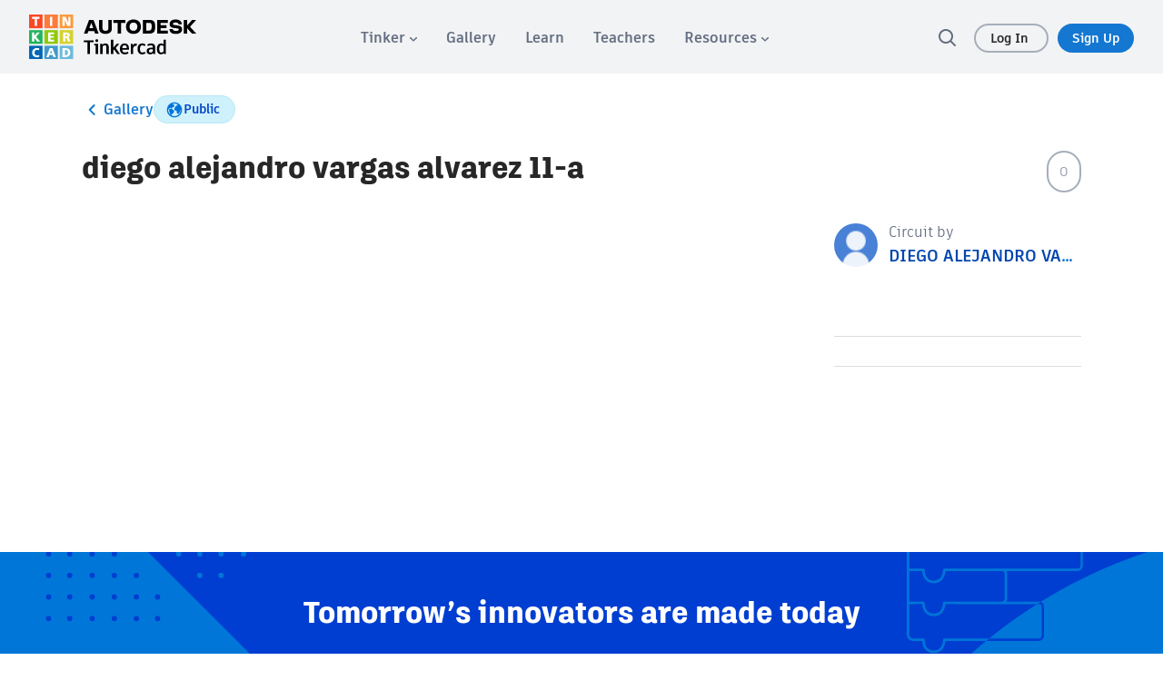

--- FILE ---
content_type: text/javascript
request_url: https://www.tinkercad.com/assets_fe_3lld40q/js/tinkercad-frontend/browser/chunk-NBSRI6TD.js
body_size: 827
content:
import{a as L}from"./chunk-ZGNTCH3O.js";import{$ as n,Ba as f,Fa as m,Ga as u,Ja as o,Ra as h,Wa as v,Xa as x,Ya as r,ba as s,db as a,ua as d}from"./chunk-7S5R3NG3.js";function _(e,t){if(e&1&&(n(),r(0,"path",1)),e&2){let i=a();o("fill",i.fillColor)}}function g(e,t){if(e&1&&(n(),r(0,"path",2)),e&2){let i=a();o("fill",i.fillColor)}}function I(e,t){if(e&1&&(n(),r(0,"path",3)),e&2){let i=a();o("fill",i.fillColor)}}function w(e,t){if(e&1&&(n(),r(0,"path",4)),e&2){let i=a();o("fill",i.fillColor)}}var b=(()=>{let t=class t extends L{constructor(){super(...arguments),this.direction="right",this.fillColor="#646E80"}};t.\u0275fac=(()=>{let C;return function(l){return(C||(C=s(t)))(l||t)}})(),t.\u0275cmp=f({type:t,selectors:[["tk-icon-chevron"]],inputs:{direction:"direction",fillColor:"fillColor"},features:[m],decls:5,vars:3,consts:[["viewBox","0 0 24 24","fill","none","xmlns","http://www.w3.org/2000/svg"],["fill-rule","evenodd","clip-rule","evenodd","d","M9.6259 6.29289C10.0164 5.90237 10.6496 5.90237 11.0401 6.29289L16.0401 11.2929C16.4306 11.6834 16.4306 12.3166 16.0401 12.7071L11.0401 17.7071C10.6496 18.0976 10.0164 18.0976 9.6259 17.7071C9.23538 17.3166 9.23538 16.6834 9.6259 16.2929L13.9188 12L9.6259 7.70711C9.23538 7.31658 9.23538 6.68342 9.6259 6.29289Z"],["fill-rule","evenodd","clip-rule","evenodd","d","M14.3741 17.7071C13.9836 18.0976 13.3504 18.0976 12.9599 17.7071L7.95989 12.7071C7.56936 12.3166 7.56936 11.6834 7.95989 11.2929L12.9599 6.29289C13.3504 5.90237 13.9836 5.90237 14.3741 6.29289C14.7646 6.68342 14.7646 7.31658 14.3741 7.70711L10.0812 12L14.3741 16.2929C14.7646 16.6834 14.7646 17.3166 14.3741 17.7071Z"],["fill-rule","evenodd","clip-rule","evenodd","d","M6.29289 14.7071C5.90237 14.3166 5.90237 13.6834 6.29289 13.2929L11.2929 8.29289C11.6834 7.90237 12.3166 7.90237 12.7071 8.29289L17.7071 13.2929C18.0976 13.6834 18.0976 14.3166 17.7071 14.7071C17.3166 15.0976 16.6834 15.0976 16.2929 14.7071L12 10.4142L7.70711 14.7071C7.31658 15.0976 6.68342 15.0976 6.29289 14.7071Z"],["fill-rule","evenodd","clip-rule","evenodd","d","M17.7071 9.29289C18.0976 9.68342 18.0976 10.3166 17.7071 10.7071L12.7071 15.7071C12.3166 16.0976 11.6834 16.0976 11.2929 15.7071L6.29289 10.7071C5.90237 10.3166 5.90237 9.68342 6.29289 9.29289C6.68342 8.90237 7.31658 8.90237 7.70711 9.29289L12 13.5858L16.2929 9.29289C16.6834 8.90237 17.3166 8.90237 17.7071 9.29289Z"]],template:function(p,l){if(p&1&&(n(),v(0,"svg",0),u(1,_,1,1,":svg:path",1)(2,g,1,1,":svg:path",2)(3,I,1,1,":svg:path",3)(4,w,1,1,":svg:path",4),x()),p&2){let c;o("width",l.width)("height",l.height),d(),h((c=l.direction)==="right"?1:c==="left"?2:c==="up"?3:c==="down"?4:-1)}},encapsulation:2});let e=t;return e})();export{b as a};
